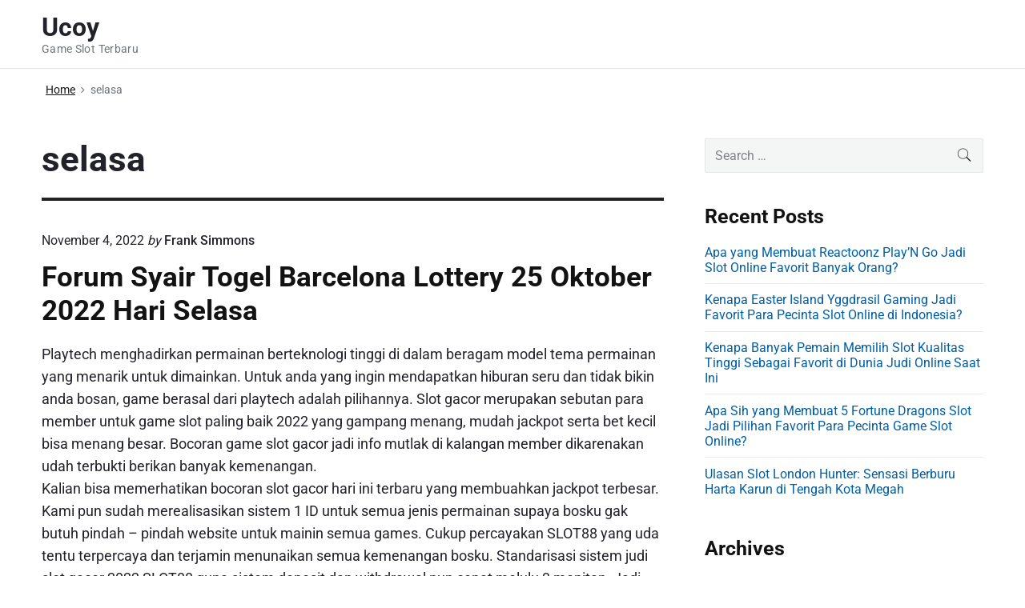

--- FILE ---
content_type: text/html; charset=UTF-8
request_url: https://ucoy.org/tag/selasa/
body_size: 11979
content:
<!DOCTYPE html><html lang="en-US" class="no-js"><head><meta charset="UTF-8" /> <script src="[data-uri]" defer type="1f3611045ae9ac45cf07aa20-text/javascript"></script> <meta name='robots' content='index, follow, max-image-preview:large, max-snippet:-1, max-video-preview:-1' /><meta name="viewport" content="width=device-width, initial-scale=1" /><meta name="generator" content="Themelia 1.3.1" /><title>selasa Archives - Ucoy</title><link rel="canonical" href="https://ucoy.org/tag/selasa/" /><meta property="og:locale" content="en_US" /><meta property="og:type" content="article" /><meta property="og:title" content="selasa Archives - Ucoy" /><meta property="og:url" content="https://ucoy.org/tag/selasa/" /><meta property="og:site_name" content="Ucoy" /><meta name="twitter:card" content="summary_large_image" /> <script type="application/ld+json" class="yoast-schema-graph">{"@context":"https://schema.org","@graph":[{"@type":"CollectionPage","@id":"https://ucoy.org/tag/selasa/","url":"https://ucoy.org/tag/selasa/","name":"selasa Archives - Ucoy","isPartOf":{"@id":"https://ucoy.org/#website"},"breadcrumb":{"@id":"https://ucoy.org/tag/selasa/#breadcrumb"},"inLanguage":"en-US"},{"@type":"BreadcrumbList","@id":"https://ucoy.org/tag/selasa/#breadcrumb","itemListElement":[{"@type":"ListItem","position":1,"name":"Home","item":"https://ucoy.org/"},{"@type":"ListItem","position":2,"name":"selasa"}]},{"@type":"WebSite","@id":"https://ucoy.org/#website","url":"https://ucoy.org/","name":"Ucoy","description":"Game Slot Terbaru","potentialAction":[{"@type":"SearchAction","target":{"@type":"EntryPoint","urlTemplate":"https://ucoy.org/?s={search_term_string}"},"query-input":{"@type":"PropertyValueSpecification","valueRequired":true,"valueName":"search_term_string"}}],"inLanguage":"en-US"}]}</script> <link href='https://fonts.gstatic.com' crossorigin rel='preconnect' /><link rel="alternate" type="application/rss+xml" title="Ucoy &raquo; Feed" href="https://ucoy.org/feed/" /><link rel="alternate" type="application/rss+xml" title="Ucoy &raquo; Comments Feed" href="https://ucoy.org/comments/feed/" /><link rel="alternate" type="application/rss+xml" title="Ucoy &raquo; selasa Tag Feed" href="https://ucoy.org/tag/selasa/feed/" /><style id='wp-img-auto-sizes-contain-inline-css' type='text/css'>img:is([sizes=auto i],[sizes^="auto," i]){contain-intrinsic-size:3000px 1500px}
/*# sourceURL=wp-img-auto-sizes-contain-inline-css */</style><link data-optimized="2" rel="stylesheet" href="https://ucoy.org/wp-content/litespeed/css/33f19ccdafe154bc53c5c8ce74b301de.css?ver=e31d0" /><style id='themelia-style-inline-css' type='text/css'>body { font-size: 1em;} @media (min-width: 600px) and (max-width: 1199px) { body {font-size: 1.063em}}  @media (min-width: 1200px) and (max-width: 1799px) { body {font-size: 1.125em}}  @media (min-width: 1800px) { body {font-size: 1.188em}} h1{font-size:1.602em}h2{font-size:1.424em}.big,.lead,blockquote,h3{font-size:1.266em}h4{font-size:1.125em}h5,h6{font-size:1em}blockquote cite,small,.small,sup{font-size:.889em}.smaller{font-size:.79em} @media (min-width: 600px)  and (max-width: 1199px) { h1{font-size:2.074em}h2{font-size:1.728em}h3{font-size:1.44em}.big,.lead,blockquote,h4{font-size:1.2em}h5,h6{font-size:1em}blockquote cite,small,.small,sup{font-size:.833em}.smaller{font-size:.75em} }  @media (min-width: 1200px) and (max-width: 1799px) { h1{font-size:2.441em}h2{font-size:1.953em}h3{font-size:1.563em}.big,.lead,blockquote,h4{font-size:1.25em}h5,h6{font-size:1em}blockquote cite,small,.small,sup{font-size:.889em}.smaller{font-size:.75em} }  @media (min-width: 1800px) { h1{font-size:3.157em}h2{font-size:2.369em}h3{font-size:1.777em}.big,.lead,blockquote,h4{font-size:1.333em}h5,h6{font-size:1em}blockquote cite,small,.small,sup{font-size:.889em}.smaller{font-size:.75em} } .grid-container {max-width: 1340px}@media (min-width:1200px){.sm-simple>.menu-item{padding:0 10px}.sm-simple>.menu-item.pr0{padding-right:0}.sm-simple>.menu-item.pl0{padding-left:0}.sm-simple>li>a:before{content:"";display:block;height:3px;left:0;right:0;bottom:0;position:absolute;transition:transform .3s ease;transform:scaleX(0)}.sm-simple>li>a.highlighted:before,.sm-simple>li>a:hover:before{background:#b10e1e;transform:scaleX(1)}.sm-simple>li.current-menu-item>a:before,.sm-simple>li.current-page-ancestor>a:before,.sm-simple>li.current_page_item>a:before,.sm-simple>li.current_page_parent>a:before{background:#ba321d;transform:scaleX(1)}.no-js .sm ul ul{min-width:12em;left:100%!important;top:0!important}.sm-simple a.highlighted .sub-arrow:after{content:"\f3d0"}.site-title-wrap{float:left;position:relative}.header-inline-menu-title .site-title-wrap{padding-left:15px}.menu-primary{align-items:center;display:-webkit-box;display:-ms-flexbox;display:flex;-webkit-box-orient:vertical;-webkit-box-direction:normal;-ms-flex-direction:column;flex-direction:column;-webkit-box-pack:center;-ms-flex-pack:center;justify-content:center;margin-left:auto}.site-header .menu-items{float:left}.sm-simple ul{position:absolute;width:12em}.sm-simple li{float:left}.sm-simple.sm-rtl li{float:right}.sm-simple ul li,.sm-simple.sm-rtl ul li,.sm-simple.sm-vertical li{float:none}.sm-simple a{white-space:nowrap}.sm-simple ul a,.sm-simple.sm-vertical a{white-space:normal}.sm-simple .sm-nowrap>li>:not(ul) a,.sm-simple .sm-nowrap>li>a{white-space:nowrap}.sm-simple a{padding-top:.5em;padding-bottom:.5em;width:auto}.sm-simple ul li a{padding:.85em}.header-i-m-lr .sm-simple li:first-child a,.header-s-l .sm-simple li:first-child a{padding-left:0}.sm-simple a.disabled{background:#fff;color:#ccc}.sm-simple a.has-submenu{padding-right:10px}.sm-simple a .sub-arrow{width:8px;background:0 0}.sm-simple a .sub-arrow:after{font-size:12px}.sm-simple>li:first-child{border-left:0}.sm-simple ul{border:1px solid rgba(39,55,64,.09);-webkit-box-shadow:0 1px 1px rgba(0,0,0,.01);-moz-box-shadow:0 1px 1px rgba(0,0,0,.01);box-shadow:0 1px 1px rgba(0,0,0,.01);background:#fff}.sm-simple ul a.has-submenu{padding-right:30px}.sm-simple ul a .sub-arrow{position:absolute;right:12px}.sm-simple ul a .sub-arrow:after{position:absolute;right:12px;top:50%;margin-top:-6px;-ms-transform:rotate(-90deg);-webkit-transform:rotate(-90deg);transform:rotate(-90deg)}.sm-simple .sub-menu li{border-bottom:1px solid rgba(39,55,64,.09)}.sm-simple .sub-menu li:last-child{border-bottom:none}.sm-simple ul>li:first-child{border-top:0}.sm-simple span.scroll-down,.sm-simple span.scroll-up{display:none;position:absolute;overflow:hidden;visibility:hidden;background:#fff;height:20px}.sm-simple span.scroll-down-arrow,.sm-simple span.scroll-up-arrow{position:absolute;top:-2px;left:50%;margin-left:-8px;width:0;height:0;overflow:hidden;border-width:8px;border-style:dashed dashed solid dashed;border-color:transparent transparent #555 transparent}.sm-simple span.scroll-down-arrow{top:6px;border-style:solid dashed dashed dashed;border-color:#555 transparent transparent transparent}.sm-simple.sm-rtl a.has-submenu{padding-right:20px;padding-left:32px}.sm-simple.sm-rtl a .sub-arrow{right:auto;left:20px}.sm-simple.sm-rtl.sm-vertical a.has-submenu{padding:11px 20px}.sm-simple.sm-rtl.sm-vertical a .sub-arrow{right:20px;margin-right:-12px}.sm-simple.sm-rtl>li:first-child{border-left:1px solid #eee}.sm-simple.sm-rtl>li:last-child{border-left:0}.sm-simple.sm-rtl ul a.has-submenu{padding:11px 20px}.sm-simple.sm-rtl ul a .sub-arrow{right:20px;margin-right:-12px}.sm-simple.sm-vertical a .sub-arrow{right:auto;margin-left:-12px}.sm-simple.sm-vertical li{border-left:0;border-top:1px solid #eee}.sm-simple.sm-vertical>li:first-child{border-top:0}.access-inner{-webkit-box-orient:horizontal;-webkit-box-direction:normal;-ms-flex-direction:row;flex-direction:row;-webkit-box-pack:justify;-ms-flex-pack:justify;justify-content:space-between}.header-inline-menu-title .access-inner{-webkit-box-orient:horizontal;-webkit-box-direction:reverse;-ms-flex-direction:row-reverse;flex-direction:row-reverse}.menu-primary{width:auto}.header-inline-title-menu .site-access li:last-child,.header-stack-right .site-access li:last-child{padding-right:0}.header-inline-menu-title .site-access li:first-child,.header-stack-left .site-access li:first-child{padding-left:0}.main-menu-btn{display:none!important}.menu-primary-items{position:relative;top:0}.menu-primary-items[aria-expanded=false]{display:block}}@media only screen and (max-width:1199px){.sm-simple a .sub-arrow{background-color:rgba(39,55,64,.05)}.sm-simple a.highlighted .sub-arrow{background-color:rgba(39,55,64,.07)}.sm-simple ul a .sub-arrow,.sm-simple ul a.highlighted .sub-arrow{background-color:transparent}.sm-simple li a{border-top:1px solid rgba(39,55,64,.09)}.sm-simple li a{padding-top:15px;padding-bottom:15px}.sm-simple li a.has-submenu{padding-right:60px}.sm-simple li li{margin-left:0}.sm-simple li li a{padding-left:15px;padding-right:5px;padding-top:15px;padding-bottom:15px}.sm-simple .sub-menu li a:hover{background:0 0}.sm-simple li.cta a{border:none;margin-top:15px;margin-bottom:25px;text-align:center}}.btn-primary, .btn, input[type="submit"], .gform_button {background:#00823B}.woocommerce #main a.button, .woocommerce #main button.button, .sidebar-primary .edd_checkout a, .sidebar-special .edd_checkout a, #main .edd_go_to_checkout.button, #main .edd-add-to-cart.button, #main .woocommerce a.button.alt, #main .woocommerce button.button.alt, #main .woocommerce input.button.alt {background:#00823B}.woocommerce #main #respond input#submit, #main .woocommerce button.button {background:#E8E8E8}
/*# sourceURL=themelia-style-inline-css */</style><style id='global-styles-inline-css' type='text/css'>:root{--wp--preset--aspect-ratio--square: 1;--wp--preset--aspect-ratio--4-3: 4/3;--wp--preset--aspect-ratio--3-4: 3/4;--wp--preset--aspect-ratio--3-2: 3/2;--wp--preset--aspect-ratio--2-3: 2/3;--wp--preset--aspect-ratio--16-9: 16/9;--wp--preset--aspect-ratio--9-16: 9/16;--wp--preset--color--black: #000000;--wp--preset--color--cyan-bluish-gray: #abb8c3;--wp--preset--color--white: #ffffff;--wp--preset--color--pale-pink: #f78da7;--wp--preset--color--vivid-red: #cf2e2e;--wp--preset--color--luminous-vivid-orange: #ff6900;--wp--preset--color--luminous-vivid-amber: #fcb900;--wp--preset--color--light-green-cyan: #7bdcb5;--wp--preset--color--vivid-green-cyan: #00d084;--wp--preset--color--pale-cyan-blue: #8ed1fc;--wp--preset--color--vivid-cyan-blue: #0693e3;--wp--preset--color--vivid-purple: #9b51e0;--wp--preset--gradient--vivid-cyan-blue-to-vivid-purple: linear-gradient(135deg,rgb(6,147,227) 0%,rgb(155,81,224) 100%);--wp--preset--gradient--light-green-cyan-to-vivid-green-cyan: linear-gradient(135deg,rgb(122,220,180) 0%,rgb(0,208,130) 100%);--wp--preset--gradient--luminous-vivid-amber-to-luminous-vivid-orange: linear-gradient(135deg,rgb(252,185,0) 0%,rgb(255,105,0) 100%);--wp--preset--gradient--luminous-vivid-orange-to-vivid-red: linear-gradient(135deg,rgb(255,105,0) 0%,rgb(207,46,46) 100%);--wp--preset--gradient--very-light-gray-to-cyan-bluish-gray: linear-gradient(135deg,rgb(238,238,238) 0%,rgb(169,184,195) 100%);--wp--preset--gradient--cool-to-warm-spectrum: linear-gradient(135deg,rgb(74,234,220) 0%,rgb(151,120,209) 20%,rgb(207,42,186) 40%,rgb(238,44,130) 60%,rgb(251,105,98) 80%,rgb(254,248,76) 100%);--wp--preset--gradient--blush-light-purple: linear-gradient(135deg,rgb(255,206,236) 0%,rgb(152,150,240) 100%);--wp--preset--gradient--blush-bordeaux: linear-gradient(135deg,rgb(254,205,165) 0%,rgb(254,45,45) 50%,rgb(107,0,62) 100%);--wp--preset--gradient--luminous-dusk: linear-gradient(135deg,rgb(255,203,112) 0%,rgb(199,81,192) 50%,rgb(65,88,208) 100%);--wp--preset--gradient--pale-ocean: linear-gradient(135deg,rgb(255,245,203) 0%,rgb(182,227,212) 50%,rgb(51,167,181) 100%);--wp--preset--gradient--electric-grass: linear-gradient(135deg,rgb(202,248,128) 0%,rgb(113,206,126) 100%);--wp--preset--gradient--midnight: linear-gradient(135deg,rgb(2,3,129) 0%,rgb(40,116,252) 100%);--wp--preset--font-size--small: 13px;--wp--preset--font-size--medium: 20px;--wp--preset--font-size--large: 36px;--wp--preset--font-size--x-large: 42px;--wp--preset--spacing--20: 0.44rem;--wp--preset--spacing--30: 0.67rem;--wp--preset--spacing--40: 1rem;--wp--preset--spacing--50: 1.5rem;--wp--preset--spacing--60: 2.25rem;--wp--preset--spacing--70: 3.38rem;--wp--preset--spacing--80: 5.06rem;--wp--preset--shadow--natural: 6px 6px 9px rgba(0, 0, 0, 0.2);--wp--preset--shadow--deep: 12px 12px 50px rgba(0, 0, 0, 0.4);--wp--preset--shadow--sharp: 6px 6px 0px rgba(0, 0, 0, 0.2);--wp--preset--shadow--outlined: 6px 6px 0px -3px rgb(255, 255, 255), 6px 6px rgb(0, 0, 0);--wp--preset--shadow--crisp: 6px 6px 0px rgb(0, 0, 0);}:where(.is-layout-flex){gap: 0.5em;}:where(.is-layout-grid){gap: 0.5em;}body .is-layout-flex{display: flex;}.is-layout-flex{flex-wrap: wrap;align-items: center;}.is-layout-flex > :is(*, div){margin: 0;}body .is-layout-grid{display: grid;}.is-layout-grid > :is(*, div){margin: 0;}:where(.wp-block-columns.is-layout-flex){gap: 2em;}:where(.wp-block-columns.is-layout-grid){gap: 2em;}:where(.wp-block-post-template.is-layout-flex){gap: 1.25em;}:where(.wp-block-post-template.is-layout-grid){gap: 1.25em;}.has-black-color{color: var(--wp--preset--color--black) !important;}.has-cyan-bluish-gray-color{color: var(--wp--preset--color--cyan-bluish-gray) !important;}.has-white-color{color: var(--wp--preset--color--white) !important;}.has-pale-pink-color{color: var(--wp--preset--color--pale-pink) !important;}.has-vivid-red-color{color: var(--wp--preset--color--vivid-red) !important;}.has-luminous-vivid-orange-color{color: var(--wp--preset--color--luminous-vivid-orange) !important;}.has-luminous-vivid-amber-color{color: var(--wp--preset--color--luminous-vivid-amber) !important;}.has-light-green-cyan-color{color: var(--wp--preset--color--light-green-cyan) !important;}.has-vivid-green-cyan-color{color: var(--wp--preset--color--vivid-green-cyan) !important;}.has-pale-cyan-blue-color{color: var(--wp--preset--color--pale-cyan-blue) !important;}.has-vivid-cyan-blue-color{color: var(--wp--preset--color--vivid-cyan-blue) !important;}.has-vivid-purple-color{color: var(--wp--preset--color--vivid-purple) !important;}.has-black-background-color{background-color: var(--wp--preset--color--black) !important;}.has-cyan-bluish-gray-background-color{background-color: var(--wp--preset--color--cyan-bluish-gray) !important;}.has-white-background-color{background-color: var(--wp--preset--color--white) !important;}.has-pale-pink-background-color{background-color: var(--wp--preset--color--pale-pink) !important;}.has-vivid-red-background-color{background-color: var(--wp--preset--color--vivid-red) !important;}.has-luminous-vivid-orange-background-color{background-color: var(--wp--preset--color--luminous-vivid-orange) !important;}.has-luminous-vivid-amber-background-color{background-color: var(--wp--preset--color--luminous-vivid-amber) !important;}.has-light-green-cyan-background-color{background-color: var(--wp--preset--color--light-green-cyan) !important;}.has-vivid-green-cyan-background-color{background-color: var(--wp--preset--color--vivid-green-cyan) !important;}.has-pale-cyan-blue-background-color{background-color: var(--wp--preset--color--pale-cyan-blue) !important;}.has-vivid-cyan-blue-background-color{background-color: var(--wp--preset--color--vivid-cyan-blue) !important;}.has-vivid-purple-background-color{background-color: var(--wp--preset--color--vivid-purple) !important;}.has-black-border-color{border-color: var(--wp--preset--color--black) !important;}.has-cyan-bluish-gray-border-color{border-color: var(--wp--preset--color--cyan-bluish-gray) !important;}.has-white-border-color{border-color: var(--wp--preset--color--white) !important;}.has-pale-pink-border-color{border-color: var(--wp--preset--color--pale-pink) !important;}.has-vivid-red-border-color{border-color: var(--wp--preset--color--vivid-red) !important;}.has-luminous-vivid-orange-border-color{border-color: var(--wp--preset--color--luminous-vivid-orange) !important;}.has-luminous-vivid-amber-border-color{border-color: var(--wp--preset--color--luminous-vivid-amber) !important;}.has-light-green-cyan-border-color{border-color: var(--wp--preset--color--light-green-cyan) !important;}.has-vivid-green-cyan-border-color{border-color: var(--wp--preset--color--vivid-green-cyan) !important;}.has-pale-cyan-blue-border-color{border-color: var(--wp--preset--color--pale-cyan-blue) !important;}.has-vivid-cyan-blue-border-color{border-color: var(--wp--preset--color--vivid-cyan-blue) !important;}.has-vivid-purple-border-color{border-color: var(--wp--preset--color--vivid-purple) !important;}.has-vivid-cyan-blue-to-vivid-purple-gradient-background{background: var(--wp--preset--gradient--vivid-cyan-blue-to-vivid-purple) !important;}.has-light-green-cyan-to-vivid-green-cyan-gradient-background{background: var(--wp--preset--gradient--light-green-cyan-to-vivid-green-cyan) !important;}.has-luminous-vivid-amber-to-luminous-vivid-orange-gradient-background{background: var(--wp--preset--gradient--luminous-vivid-amber-to-luminous-vivid-orange) !important;}.has-luminous-vivid-orange-to-vivid-red-gradient-background{background: var(--wp--preset--gradient--luminous-vivid-orange-to-vivid-red) !important;}.has-very-light-gray-to-cyan-bluish-gray-gradient-background{background: var(--wp--preset--gradient--very-light-gray-to-cyan-bluish-gray) !important;}.has-cool-to-warm-spectrum-gradient-background{background: var(--wp--preset--gradient--cool-to-warm-spectrum) !important;}.has-blush-light-purple-gradient-background{background: var(--wp--preset--gradient--blush-light-purple) !important;}.has-blush-bordeaux-gradient-background{background: var(--wp--preset--gradient--blush-bordeaux) !important;}.has-luminous-dusk-gradient-background{background: var(--wp--preset--gradient--luminous-dusk) !important;}.has-pale-ocean-gradient-background{background: var(--wp--preset--gradient--pale-ocean) !important;}.has-electric-grass-gradient-background{background: var(--wp--preset--gradient--electric-grass) !important;}.has-midnight-gradient-background{background: var(--wp--preset--gradient--midnight) !important;}.has-small-font-size{font-size: var(--wp--preset--font-size--small) !important;}.has-medium-font-size{font-size: var(--wp--preset--font-size--medium) !important;}.has-large-font-size{font-size: var(--wp--preset--font-size--large) !important;}.has-x-large-font-size{font-size: var(--wp--preset--font-size--x-large) !important;}
/*# sourceURL=global-styles-inline-css */</style><style id='classic-theme-styles-inline-css' type='text/css'>/*! This file is auto-generated */
.wp-block-button__link{color:#fff;background-color:#32373c;border-radius:9999px;box-shadow:none;text-decoration:none;padding:calc(.667em + 2px) calc(1.333em + 2px);font-size:1.125em}.wp-block-file__button{background:#32373c;color:#fff;text-decoration:none}
/*# sourceURL=/wp-includes/css/classic-themes.min.css */</style><style id='admin-bar-inline-css' type='text/css'>/* Hide CanvasJS credits for P404 charts specifically */
    #p404RedirectChart .canvasjs-chart-credit {
        display: none !important;
    }
    
    #p404RedirectChart canvas {
        border-radius: 6px;
    }

    .p404-redirect-adminbar-weekly-title {
        font-weight: bold;
        font-size: 14px;
        color: #fff;
        margin-bottom: 6px;
    }

    #wpadminbar #wp-admin-bar-p404_free_top_button .ab-icon:before {
        content: "\f103";
        color: #dc3545;
        top: 3px;
    }
    
    #wp-admin-bar-p404_free_top_button .ab-item {
        min-width: 80px !important;
        padding: 0px !important;
    }
    
    /* Ensure proper positioning and z-index for P404 dropdown */
    .p404-redirect-adminbar-dropdown-wrap { 
        min-width: 0; 
        padding: 0;
        position: static !important;
    }
    
    #wpadminbar #wp-admin-bar-p404_free_top_button_dropdown {
        position: static !important;
    }
    
    #wpadminbar #wp-admin-bar-p404_free_top_button_dropdown .ab-item {
        padding: 0 !important;
        margin: 0 !important;
    }
    
    .p404-redirect-dropdown-container {
        min-width: 340px;
        padding: 18px 18px 12px 18px;
        background: #23282d !important;
        color: #fff;
        border-radius: 12px;
        box-shadow: 0 8px 32px rgba(0,0,0,0.25);
        margin-top: 10px;
        position: relative !important;
        z-index: 999999 !important;
        display: block !important;
        border: 1px solid #444;
    }
    
    /* Ensure P404 dropdown appears on hover */
    #wpadminbar #wp-admin-bar-p404_free_top_button .p404-redirect-dropdown-container { 
        display: none !important;
    }
    
    #wpadminbar #wp-admin-bar-p404_free_top_button:hover .p404-redirect-dropdown-container { 
        display: block !important;
    }
    
    #wpadminbar #wp-admin-bar-p404_free_top_button:hover #wp-admin-bar-p404_free_top_button_dropdown .p404-redirect-dropdown-container {
        display: block !important;
    }
    
    .p404-redirect-card {
        background: #2c3338;
        border-radius: 8px;
        padding: 18px 18px 12px 18px;
        box-shadow: 0 2px 8px rgba(0,0,0,0.07);
        display: flex;
        flex-direction: column;
        align-items: flex-start;
        border: 1px solid #444;
    }
    
    .p404-redirect-btn {
        display: inline-block;
        background: #dc3545;
        color: #fff !important;
        font-weight: bold;
        padding: 5px 22px;
        border-radius: 8px;
        text-decoration: none;
        font-size: 17px;
        transition: background 0.2s, box-shadow 0.2s;
        margin-top: 8px;
        box-shadow: 0 2px 8px rgba(220,53,69,0.15);
        text-align: center;
        line-height: 1.6;
    }
    
    .p404-redirect-btn:hover {
        background: #c82333;
        color: #fff !important;
        box-shadow: 0 4px 16px rgba(220,53,69,0.25);
    }
    
    /* Prevent conflicts with other admin bar dropdowns */
    #wpadminbar .ab-top-menu > li:hover > .ab-item,
    #wpadminbar .ab-top-menu > li.hover > .ab-item {
        z-index: auto;
    }
    
    #wpadminbar #wp-admin-bar-p404_free_top_button:hover > .ab-item {
        z-index: 999998 !important;
    }
    
/*# sourceURL=admin-bar-inline-css */</style> <script type="1f3611045ae9ac45cf07aa20-text/javascript" src="https://ucoy.org/wp-includes/js/jquery/jquery.min.js" id="jquery-core-js"></script> <script data-optimized="1" type="1f3611045ae9ac45cf07aa20-text/javascript" src="https://ucoy.org/wp-content/litespeed/js/d9ca4f52bb6ab64bc45dcbafc93fda6f.js?ver=fda6f" id="jquery-migrate-js" defer data-deferred="1"></script> <link rel="https://api.w.org/" href="https://ucoy.org/wp-json/" /><link rel="alternate" title="JSON" type="application/json" href="https://ucoy.org/wp-json/wp/v2/tags/228" /><link rel="EditURI" type="application/rsd+xml" title="RSD" href="https://ucoy.org/xmlrpc.php?rsd" /><meta name="generator" content="WordPress 6.9" /><style id="custom-background-css">body.custom-background { background: #ffffff; }</style><link rel="icon" href="https://ucoy.org/wp-content/uploads/2024/08/cropped-ucoy-32x32.png" sizes="32x32" /><link rel="icon" href="https://ucoy.org/wp-content/uploads/2024/08/cropped-ucoy-192x192.png" sizes="192x192" /><link rel="apple-touch-icon" href="https://ucoy.org/wp-content/uploads/2024/08/cropped-ucoy-180x180.png" /><meta name="msapplication-TileImage" content="https://ucoy.org/wp-content/uploads/2024/08/cropped-ucoy-270x270.png" /><style id="kirki-inline-styles">.headroom + .main, .sticky-header + .main{padding-top:86px;}.site-header{background-color:#fff;}.site-header:after{background-color:rgba(39,55,64,0.14);}.site-title{font-family:Roboto;font-size:1.789em;font-weight:700;line-height:1.2;text-transform:none;}.site-title-wrap .site-title, .site-title-wrap:visited .site-title{color:#22222A;}.site-title-wrap:hover .site-title{color:#22222A;}.site-title-wrap:active .site-title{color:#22222A;}.site-description{font-family:Roboto;font-size:0.789em;font-weight:400;letter-spacing:0.025em;line-height:1.2;text-transform:none;color:#6f767a;}.sm-simple{font-family:Roboto;font-size:16px;font-weight:500;line-height:1.4;text-transform:none;}.sm-simple a, .sm-simple a:visited{color:rgba(34, 34, 42, 1);}.sm-simple a:hover, .sm-simple > li > a.highlighted{color:#000;}.sm-simple a:active, .sm-simple > li > a.highlighted:active{color:#000;}.hamburger-inner, .hamburger-inner:before, .hamburger-inner:after{background-color:rgba(34, 34, 42, 1);}.sm-simple > li > a:hover:before,.sm-simple > li > a.highlighted:before{background:#B10E1E;}.sm-simple > li.current-menu-item > a:before,.sm-simple > li.current_page_item > a:before,.sm-simple > li.current_page_parent > a:before,.sm-simple > li.current-page-ancestor > a:before{background:#BA321D;}.sm-simple .sub-menu a, .sm-simple .sub-menu a:visited{color:#121212;}.sm-simple .sub-menu a:hover, .sm-simple .sub-menu li a.highlighted{color:#b10e1e;}.sm-simple .sub-menu a:active, .sm-simple .sub-menu li a.highlighted:active{color:#b10e1e;}.sm-simple .sub-menu li a{background-color:#fff;}.sm-simple .sub-menu li a:hover, .sm-simple .sub-menu li a.highlighted{background-color:#fff;}.sm-simple .sub-menu li a:active{background-color:#fff;}.sm-simple .sub-menu{border-color:rgba(39, 55, 64, 0.09);}.sm-simple .sub-menu li{border-color:rgba(39, 55, 64, 0.09);}.sm-simple .sub-menu ul{border-top-color:rgba(39, 55, 64, 0.09);}body{font-family:Roboto;font-weight:400;line-height:1.6;color:#22222a;}a{color:#005ea5;}a:visited{color:#005ea5;}a:hover{color:#2e3191;}a:active{color:#2e3191;}h1, h2, h3, h4, h5, h6{font-family:Roboto;font-weight:700;line-height:1.2;}.entry-title a{color:#121212;}.entry-title a:visited{color:#121212;}.entry-title a:hover{color:#333;}.entry-title a:active{color:#444;}.plural .entry-title{text-transform:none;}.singular-post .entry-title{text-transform:none;color:#121212;}.singular-page .entry-title{text-transform:none;color:#121212;}.sidebar-primary .widget-title{text-transform:none;color:#121212;}.sidebar-footer .widget-title{text-transform:none;color:#121212;}.entry-content h1{text-transform:none;color:#121212;}.entry-content h2{text-transform:none;color:#121212;}.entry-content h3{text-transform:none;color:#121212;}.sidebar-subsidiary h3{text-transform:none;color:#121212;}.entry-content h4{text-transform:none;color:#121212;}.entry-content h5{text-transform:none;color:#121212;}.entry-content h6{text-transform:none;color:#121212;}breadcrumb-trail, .secondary-text, .wp-caption-text{color:#6d7377;}.breadcrumb-trail a, .breadcrumb-trail a:visited, .entry-more-link, .entry-more-link:visited, .more-link, .more-link:visited, .social-navigation a, .social-navigation a:visited{color:#141414;}.breadcrumb-trail a:hover, .entry-more-link:hover, .more-link:hover, .social-navigation a:hover{color:rgba(0,0,0,0.7);}.breadcrumb-trail a:active, .entry-more-link:active, .more-link:active, .social-navigation a:active{color:rgba(0,0,0,0.7);}.archive .post, .blog .post, .search .entry{border-bottom-color:rgba(39, 55, 64, 0.1);}hr{border-bottom-color:rgba(39, 55, 64, 0.1);}.author-info{border-top-color:rgba(39, 55, 64, 0.45);}h4.comments-number{border-top-color:rgba(39, 55, 64, 0.45);}.post-navigation .nav-links{border-top-color:rgba(39, 55, 64, 0.45);}.main .sidebar li{border-bottom-color:rgba(39, 55, 64, 0.1);}.sidebar-subsidiary{border-top-color:rgba(39, 55, 64, 0.1);}.sidebar-footer{border-top-color:rgba(39, 55, 64, 0.1);}.site-footer{border-top-color:rgba(39, 55, 64, 0.1);}@font-face{font-display:swap;font-family:'Roboto';font-style:normal;font-weight:400;font-stretch:normal;src:url(//fonts.gstatic.com/l/font?kit=KFOMCnqEu92Fr1ME7kSn66aGLdTylUAMQXC89YmC2DPNWubEbWmQ&skey=a0a0114a1dcab3ac&v=v50) format('woff');}@font-face{font-display:swap;font-family:'Roboto';font-style:normal;font-weight:500;font-stretch:normal;src:url(//fonts.gstatic.com/l/font?kit=KFOMCnqEu92Fr1ME7kSn66aGLdTylUAMQXC89YmC2DPNWub2bWmQ&skey=a0a0114a1dcab3ac&v=v50) format('woff');}@font-face{font-display:swap;font-family:'Roboto';font-style:normal;font-weight:700;font-stretch:normal;src:url(//fonts.gstatic.com/l/font?kit=KFOMCnqEu92Fr1ME7kSn66aGLdTylUAMQXC89YmC2DPNWuYjammQ&skey=a0a0114a1dcab3ac&v=v50) format('woff');}</style></head><body class="wordpress ltr en en-us parent-theme y2026 m01 d23 h18 friday logged-out custom-background plural archive taxonomy taxonomy-post_tag taxonomy-post_tag-selasa post_tag-template-default layout-2c-l header-inline header-inline-title-menu title-is-visible description-is-visible" dir="ltr"><div id="container" class="container"><a href="#content" class="skip-link screen-reader-text focusable">Skip to content</a><header id="header" class="site-header"><div id="branding" class="site-branding"><div id="access" class="site-access grid-container"><div id="access-inner" class="access-inner grid-100 relative">
<a href="https://ucoy.org/" class="site-title-wrap clearfix"><div class="branding-item-wrap flex-center"><div class="titles-wrap branding-item"><p id="site-title" class="site-title">Ucoy</p><p id="site-description" class="site-description">Game Slot Terbaru</p></div></div>
</a></div></div></div></header><div id="main" class="main"><div class="grid-container"><div class="grid-100 grid-parent main-inner"><nav role="navigation" aria-label="Breadcrumbs" class="breadcrumb-trail breadcrumbs" itemprop="breadcrumb"><ul class="trail-items" itemscope itemtype="http://schema.org/BreadcrumbList"><meta name="numberOfItems" content="2" /><meta name="itemListOrder" content="Ascending" /><li itemprop="itemListElement" itemscope itemtype="http://schema.org/ListItem" class="trail-item trail-begin"><a href="https://ucoy.org/" rel="home"><span itemprop="name">Home</span></a><meta itemprop="position" content="1" /></li><li itemprop="itemListElement" itemscope itemtype="http://schema.org/ListItem" class="trail-item trail-end"><span itemprop="name">selasa</span><meta itemprop="position" content="2" /></li></ul></nav><main id="content" class="content grid-70 tablet-grid-66"><header class="archive-header"><h1 class="archive-title">selasa</h1></header><article id="post-318" class="entry author-franksimmons post-318 post type-post status-publish format-standard category-slot-gacor tag-barcelona tag-forum tag-lottery tag-oktober tag-selasa tag-syair tag-togel"><header class="entry-header"><div class="entry-byline small"><time class="entry-published updated" datetime="2022-11-04T22:29:00+07:00" itemprop="datePublished" title="Friday, November 4, 2022, 10:29 pm">November 4, 2022</time>
<span class="post-by">by</span>
<span class="entry-author" itemprop="author"><a href="https://ucoy.org/author/franksimmons/" title="Posts by Frank Simmons" rel="author" class="url fn n" itemprop="url"><span itemprop="name">Frank Simmons</span></a></span>
<span class="comments-link zero-comments cl-text cl-zero-hide"></span></div><h2 class="entry-title" itemprop="headline"><a href="https://ucoy.org/forum-syair-togel-barcelona-lottery-25-oktober-2022-hari-selasa/" rel="bookmark" itemprop="url">Forum Syair Togel Barcelona Lottery 25 Oktober 2022 Hari Selasa</a></h2></header><div class="entry-summary" itemprop="description"><p>Playtech menghadirkan permainan berteknologi tinggi di dalam beragam model tema permainan yang menarik untuk dimainkan. Untuk anda yang ingin mendapatkan hiburan seru dan tidak bikin anda bosan, game berasal dari playtech adalah pilihannya. Slot gacor merupakan sebutan para member untuk game slot paling baik 2022 yang gampang menang, mudah jackpot serta bet kecil bisa menang besar. Bocoran game slot gacor jadi info mutlak di kalangan member dikarenakan udah terbukti berikan banyak kemenangan.<br />
Kalian bisa memerhatikan bocoran slot gacor hari ini terbaru yang membuahkan jackpot terbesar. Kami pun sudah merealisasikan sistem 1 ID untuk semua jenis permainan supaya bosku gak butuh pindah – pindah website untuk mainin semua games. Cukup percayakan SLOT88 yang uda tentu terpercaya dan terjamin menunaikan semua kemenangan bosku. Standarisasi sistem judi slot gacor 2022 SLOT88 guna sistem deposit dan withdrawal pun cepat melulu 3 menitan. Jadi bosku gak butuh repot pindahin dana ke bertolak belakang provider andai ada eksodus permainan. OneTouch ialah solusi paling kompetitif untuk perlengkapan seluler dengan permainan website agen judi slot online teranyar 2022 paling gampang dimainkan.<br />
<img decoding="async" class='aligncenter' style='display: block;margin-left:auto;margin-right:auto;' src="https://ucoy.org/wp-content/uploads/2022/10/27_hqdefault.jpg" width="308px" alt="kumpulan situs judi slot online terpercaya 2020"/><br />
gacor merupakan website judi slot online terbaik Indonesia paling baik dan terpercaya dengan bermacam &#8211; macam permainan mesin slot game yang mudah menang dan lengkap seperti pragmatic play, spadegaming, habanero dan joker123 atau joker gaming. Karena kelengkapan game bikin member yang bermain di gacor akan susah untuk kalah, karena banyak sekali permainan yang dapat anda coba dan setiap permainan tentu dapat memberikan hoki yang berbeda. Inti berasal dari permainan mesin slot game sesungguhnya yang paling utama anda harus lebih sabar untuk menanti jackpot itu turun ke layar anda jadi kita anjurkan anda untuk terus coba keberuntungan anda tiap tiap hari. Namun permainan slot lebih menonjol gara-gara banyak sekali member yang sering menang di game slot online. Untuk anda yang sedang mencari web judi slot terpercaya, anda udah tentu tidak salah di dalam pilih situs ini, karena memang website ini tidak ada kurangnya dan tidak bakal buat member ribet dalam proses deposit dan withdraw.<br />
Di samping slot online terlengkap, PRAGMATIC PLAY juga sebagai agen judi meluangkan tidak tidak banyak permainan seperti Judi Bola 88, Casino Online, IDN Poker Online, Fun Games dan pun Togel. Jika kalian kendala di dalam terhubung website kami kalian dapat mendatangi Link Agen Judi Slot Terbaru Deposit Pulsa Online24jam 2021 yang setia setiao kala menemani kalian bermain hingga menang. Permainan slot disediakan oleh banyak sekali provider yang membuat dan memasarkan game tersebut. Beragam develover slot ini ada banyak sekali bersama penawaran permainan yang berbeda-beda. Untuk anda yang tetap pemula, wajb sekali tahu jenis-jenis provider slot ini agar bisa memilih type permainan yang pas untuk dimainkan.</p><h2>Kumpulan Daftar Situs Judi Slot Online Terpercaya Di Indonesia</h2><p>Di mana para pemain bakal mendapatkan bayaran yang tinggi dari permainan yang ia mainkan bersama dengan lebih mudah. Anda dapat mendapatkan kemungkinan terbesar untuk bisa menang selama bermain jackpot slot. Situs link slot gacor Indonesia tentunya jadi diantara yang paling dicari supaya para pemain bisa pilih website Gacor yang kredibel dan terpercaya. Sekarang telah hadir bersama dengan memberikan pelayanan paling baik sebagai website judi slot paling baik dan online resmi teranyar &#038; terpercaya no 1 di Indonesia. Bergabung bersama dengan agen slot deposit pulsa adalah langkah paling untung untuk bermain judi slot online waktu ini. Ini adalah informasi umum bahwa ketika datang ke permainan slot, penjudi internet menginginkan kemudahan.</p><h3>Duta Film 21</h3><p>Pembuatan  username untuk main slot, sportbook, casino, dan sebagainya, data kamu memang mesti teregistrasi terlebih dahulu. Situs kami merupakan situs resmi yang berkantor di Manila-Filipina, di mana sebelum akan kita beroperasi kita udah mendapatkan lisensi resmi sebagai sinyal bahwa kita web terpercaya. Seluruh transaksi knowledge keuangan dan privasi anda menjadi salah satu prioritas kita dan tidak ada satupun member kami yang tidak dibayar kemenangannya.</p><p>Tembak Ikan / Fish Hunter ialah hiburan yang tawarkan game arcade multiplayer dengan memperlihatkan lebih dari 25 ikan bertolak belakang untuk diburu. Permainan seru ini tidak sedikit diminati oleh semua kalangan pegiat judi berbasis online. Beberapa fishing games terpopuler merupakan Joker Fish,  SpadeGaming Fish, Pragmatic Play Fish, CQ9 Fish, Playstar Fish, dan Habanero Fish. Situs Slot8 Telah menyiapkan CS Profesional selama 24 jam bakal memberikan bantuan Daftar Slot Online, Taruhan Bola, Casino Online, Poker Online dan juga sediakan berbagai model Bonus yang tetap siap dinikmati oleh anda semua setiap Minggunya.<br />
Bahkan pemain yang mempunyai tujuan untuk mendapatkan banyak duwit berasal dari bermain slot, juga bisa mereka lakukan bersama mudah di mesin slot ini. Beragam model permainan slot yang dihadirkan oleh One Touch ini layaknya MMP Hoops, Wild Wild West, Flexing Dragong, Travelling Treasure, Where of Future dan lain-lain. Masih ad a banyak type game one touch yang bisa dipilih dan dimainkan cocok bersama hasrat.&hellip;</p></div></article></main><aside class="sidebar sidebar-primary grid-30 tablet-grid-33" id="sidebar-primary" aria-label="Primary Sidebar"><h3 id="sidebar-primary-title" class="screen-reader-text">Primary Sidebar</h3><div class="sidebar-inner"><div id="search-3" class="widget widget_search"><form role="search" method="get" class="search-form" action="https://ucoy.org/">
<label>
<span class="screen-reader-text">Search for:</span>
<input type="search" class="search-field"
placeholder="Search &hellip;"
value="" name="s"
title="Search for:" />
</label>
<button type="submit" class="search-submit"><span class="screen-reader-text">Search</span></button></form></div><div id="recent-posts-3" class="widget widget_recent_entries"><h3 class="widget-title">Recent Posts</h3><ul><li>
<a href="https://ucoy.org/apa-yang-membuat-reactoonz-playn-go-jadi-slot-online-favorit-banyak-orang/">Apa yang Membuat Reactoonz Play&#8217;N Go Jadi Slot Online Favorit Banyak Orang?</a></li><li>
<a href="https://ucoy.org/kenapa-easter-island-yggdrasil-gaming-jadi-favorit-para-pecinta-slot-online-di-indonesia/">Kenapa Easter Island Yggdrasil Gaming Jadi Favorit Para Pecinta Slot Online di Indonesia?</a></li><li>
<a href="https://ucoy.org/kenapa-banyak-pemain-memilih-slot-kualitas-tinggi-sebagai-favorit-di-dunia-judi-online-saat-ini/">Kenapa Banyak Pemain Memilih Slot Kualitas Tinggi Sebagai Favorit di Dunia Judi Online Saat Ini</a></li><li>
<a href="https://ucoy.org/apa-sih-yang-membuat-5-fortune-dragons-slot-jadi-pilihan-favorit-para-pecinta-game-slot-online/">Apa Sih yang Membuat 5 Fortune Dragons Slot Jadi Pilihan Favorit Para Pecinta Game Slot Online?</a></li><li>
<a href="https://ucoy.org/ulasan-slot-london-hunter-sensasi-berburu-harta-karun-di-tengah-kota-megah/">Ulasan Slot London Hunter: Sensasi Berburu Harta Karun di Tengah Kota Megah</a></li></ul></div><div id="archives-3" class="widget widget_archive"><h3 class="widget-title">Archives</h3><ul><li><a href='https://ucoy.org/2026/01/'>January 2026</a></li><li><a href='https://ucoy.org/2025/12/'>December 2025</a></li><li><a href='https://ucoy.org/2025/11/'>November 2025</a></li><li><a href='https://ucoy.org/2025/10/'>October 2025</a></li><li><a href='https://ucoy.org/2025/09/'>September 2025</a></li><li><a href='https://ucoy.org/2025/08/'>August 2025</a></li><li><a href='https://ucoy.org/2025/07/'>July 2025</a></li><li><a href='https://ucoy.org/2025/06/'>June 2025</a></li><li><a href='https://ucoy.org/2025/05/'>May 2025</a></li><li><a href='https://ucoy.org/2025/04/'>April 2025</a></li><li><a href='https://ucoy.org/2025/03/'>March 2025</a></li><li><a href='https://ucoy.org/2025/02/'>February 2025</a></li><li><a href='https://ucoy.org/2025/01/'>January 2025</a></li><li><a href='https://ucoy.org/2024/12/'>December 2024</a></li><li><a href='https://ucoy.org/2024/11/'>November 2024</a></li><li><a href='https://ucoy.org/2024/10/'>October 2024</a></li><li><a href='https://ucoy.org/2024/09/'>September 2024</a></li><li><a href='https://ucoy.org/2024/08/'>August 2024</a></li><li><a href='https://ucoy.org/2024/07/'>July 2024</a></li><li><a href='https://ucoy.org/2024/06/'>June 2024</a></li><li><a href='https://ucoy.org/2024/05/'>May 2024</a></li><li><a href='https://ucoy.org/2024/04/'>April 2024</a></li><li><a href='https://ucoy.org/2024/03/'>March 2024</a></li><li><a href='https://ucoy.org/2024/02/'>February 2024</a></li><li><a href='https://ucoy.org/2024/01/'>January 2024</a></li><li><a href='https://ucoy.org/2023/12/'>December 2023</a></li><li><a href='https://ucoy.org/2023/11/'>November 2023</a></li><li><a href='https://ucoy.org/2023/10/'>October 2023</a></li><li><a href='https://ucoy.org/2023/09/'>September 2023</a></li><li><a href='https://ucoy.org/2023/08/'>August 2023</a></li><li><a href='https://ucoy.org/2023/07/'>July 2023</a></li><li><a href='https://ucoy.org/2023/06/'>June 2023</a></li><li><a href='https://ucoy.org/2023/05/'>May 2023</a></li><li><a href='https://ucoy.org/2023/04/'>April 2023</a></li><li><a href='https://ucoy.org/2023/03/'>March 2023</a></li><li><a href='https://ucoy.org/2023/02/'>February 2023</a></li><li><a href='https://ucoy.org/2023/01/'>January 2023</a></li><li><a href='https://ucoy.org/2022/12/'>December 2022</a></li><li><a href='https://ucoy.org/2022/11/'>November 2022</a></li><li><a href='https://ucoy.org/2022/10/'>October 2022</a></li><li><a href='https://ucoy.org/2022/09/'>September 2022</a></li><li><a href='https://ucoy.org/2022/05/'>May 2022</a></li><li><a href='https://ucoy.org/2022/04/'>April 2022</a></li><li><a href='https://ucoy.org/2022/03/'>March 2022</a></li><li><a href='https://ucoy.org/2022/02/'>February 2022</a></li><li><a href='https://ucoy.org/2020/01/'>January 2020</a></li></ul></div><div id="custom_html-2" class="widget_text widget widget_custom_html"><h3 class="widget-title">Important Links</h3><div class="textwidget custom-html-widget"><p><a href="https://davidkimforca.com/meet-david/">situs slot</a></p><p><a href="https://www.ittiofauna.org/">slot gacor deposit 5000</a></p><p><a href="https://www.bluefugu.com/">situs judi slot</a></p><p><a href="http://ihdp.org/">slot777</a></p><p><a href="https://georgemasonlawreview.org/">Judi slot</a></p></div></div></div></aside></div></div></div><footer id="footer" class="site-footer"><div class="grid-container site-footer-inner"><div class="site-footer-01"><div class="sidebar sidebar-colophon-right" role="complementary" id="sidebar-colophon-right" aria-label="Colophon Right Sidebar" itemscope="itemscope" itemtype="http://schema.org/WPSideBar"></div></div><div class="site-footer-02"><p class="credit">
Copyright &#169; 2026 <a class="site-link" href="https://ucoy.org" rel="home">Ucoy</a>. Powered by <a class="wp-link" href="https://wordpress.org">WordPress</a> and <a class="theme-link" href="http://relishpress.com/themes/themelia">Themelia</a>.</p></div></div></footer></div> <script type="speculationrules">{"prefetch":[{"source":"document","where":{"and":[{"href_matches":"/*"},{"not":{"href_matches":["/wp-*.php","/wp-admin/*","/wp-content/uploads/*","/wp-content/*","/wp-content/plugins/*","/wp-content/themes/themelia/*","/*\\?(.+)"]}},{"not":{"selector_matches":"a[rel~=\"nofollow\"]"}},{"not":{"selector_matches":".no-prefetch, .no-prefetch a"}}]},"eagerness":"conservative"}]}</script> <script data-optimized="1" type="1f3611045ae9ac45cf07aa20-text/javascript" src="https://ucoy.org/wp-content/litespeed/js/d1c9203e2d22052c68ba49801d7b323c.js?ver=b323c" id="imagesloaded-js" defer data-deferred="1"></script> <script data-optimized="1" type="1f3611045ae9ac45cf07aa20-text/javascript" src="https://ucoy.org/wp-content/litespeed/js/63e5bd4c8c444bf691ecdaa447374f37.js?ver=74f37" id="fitvids-js" defer data-deferred="1"></script> <script data-optimized="1" type="1f3611045ae9ac45cf07aa20-text/javascript" src="https://ucoy.org/wp-content/litespeed/js/b0c91b0cb77ebbe71f22737f52ba65eb.js?ver=a65eb" id="smartmenus-js" defer data-deferred="1"></script> <script data-optimized="1" type="1f3611045ae9ac45cf07aa20-text/javascript" src="https://ucoy.org/wp-content/litespeed/js/966cbfe6933be38089c45fbf2ee3d795.js?ver=3d795" id="smartmenus-keyboard-js" defer data-deferred="1"></script> <script type="1f3611045ae9ac45cf07aa20-text/javascript" id="themelia-js-extra" src="[data-uri]" defer></script> <script data-optimized="1" type="1f3611045ae9ac45cf07aa20-text/javascript" src="https://ucoy.org/wp-content/litespeed/js/2eaaaf367a90af24870c32d221836cd6.js?ver=36cd6" id="themelia-js" defer data-deferred="1"></script> <script src="/cdn-cgi/scripts/7d0fa10a/cloudflare-static/rocket-loader.min.js" data-cf-settings="1f3611045ae9ac45cf07aa20-|49" defer></script><script defer src="https://static.cloudflareinsights.com/beacon.min.js/vcd15cbe7772f49c399c6a5babf22c1241717689176015" integrity="sha512-ZpsOmlRQV6y907TI0dKBHq9Md29nnaEIPlkf84rnaERnq6zvWvPUqr2ft8M1aS28oN72PdrCzSjY4U6VaAw1EQ==" data-cf-beacon='{"version":"2024.11.0","token":"2330c81211ff47ff8f9f47046488cafd","r":1,"server_timing":{"name":{"cfCacheStatus":true,"cfEdge":true,"cfExtPri":true,"cfL4":true,"cfOrigin":true,"cfSpeedBrain":true},"location_startswith":null}}' crossorigin="anonymous"></script>
</body></html>
<!-- Page optimized by LiteSpeed Cache @2026-01-23 18:39:00 -->

<!-- Page cached by LiteSpeed Cache 7.7 on 2026-01-23 18:39:00 -->

--- FILE ---
content_type: text/javascript
request_url: https://ucoy.org/wp-content/litespeed/js/966cbfe6933be38089c45fbf2ee3d795.js?ver=3d795
body_size: 887
content:
/*! SmartMenus jQuery Plugin Keyboard Addon - v0.4.0 - September 17, 2017
 * http://www.smartmenus.org/
 * Copyright Vasil Dinkov, Vadikom Web Ltd. http://vadikom.com; Licensed MIT */(function(t){"function"==typeof define&&define.amd?define(["jquery","smartmenus"],t):"object"==typeof module&&"object"==typeof module.exports?module.exports=t(require("jquery")):t(jQuery)})(function(t){function e(t){return t.find("> li > a:not(.disabled), > li > :not(ul) a:not(.disabled)").eq(0)}function s(t){return t.find("> li > a:not(.disabled), > li > :not(ul) a:not(.disabled)").eq(-1)}function i(t,s){var i=t.nextAll("li").find("> a:not(.disabled), > :not(ul) a:not(.disabled)").eq(0);return s||i.length?i:e(t.parent())}function o(e,i){var o=e.prevAll("li").find("> a:not(.disabled), > :not(ul) a:not(.disabled)").eq(/^1\.8\./.test(t.fn.jquery)?0:-1);return i||o.length?o:s(e.parent())}return t.fn.focusSM=function(){return this.length&&this[0].focus&&this[0].focus(),this},t.extend(t.SmartMenus.Keyboard={},{docKeydown:function(a){var n=a.keyCode;if(/^(37|38|39|40)$/.test(n)){var r=t(this),u=r.data("smartmenus"),h=t(a.target);if(u&&h.is("a")&&u.handleItemEvents(h)){var l=h.closest("li"),c=l.parent(),d=c.dataSM("level");switch(r.hasClass("sm-rtl")&&(37==n?n=39:39==n&&(n=37)),n){case 37:if(u.isCollapsible())break;d>2||2==d&&r.hasClass("sm-vertical")?u.activatedItems[d-2].focusSM():r.hasClass("sm-vertical")||o((u.activatedItems[0]||h).closest("li")).focusSM();break;case 38:if(u.isCollapsible()){var m;d>1&&(m=e(c)).length&&h[0]==m[0]?u.activatedItems[d-2].focusSM():o(l).focusSM()}else 1==d&&!r.hasClass("sm-vertical")&&u.opts.bottomToTopSubMenus?(!u.activatedItems[0]&&h.dataSM("sub")&&(u.opts.showOnClick&&(u.clickActivated=!0),u.itemActivate(h),h.dataSM("sub").is(":visible")&&(u.focusActivated=!0)),u.activatedItems[0]&&u.activatedItems[0].dataSM("sub")&&u.activatedItems[0].dataSM("sub").is(":visible")&&!u.activatedItems[0].dataSM("sub").hasClass("mega-menu")&&s(u.activatedItems[0].dataSM("sub")).focusSM()):(d>1||r.hasClass("sm-vertical"))&&o(l).focusSM();break;case 39:if(u.isCollapsible())break;1==d&&r.hasClass("sm-vertical")?(!u.activatedItems[0]&&h.dataSM("sub")&&(u.opts.showOnClick&&(u.clickActivated=!0),u.itemActivate(h),h.dataSM("sub").is(":visible")&&(u.focusActivated=!0)),u.activatedItems[0]&&u.activatedItems[0].dataSM("sub")&&u.activatedItems[0].dataSM("sub").is(":visible")&&!u.activatedItems[0].dataSM("sub").hasClass("mega-menu")&&e(u.activatedItems[0].dataSM("sub")).focusSM()):1!=d&&(!u.activatedItems[d-1]||u.activatedItems[d-1].dataSM("sub")&&u.activatedItems[d-1].dataSM("sub").is(":visible")&&!u.activatedItems[d-1].dataSM("sub").hasClass("mega-menu"))||r.hasClass("sm-vertical")?u.activatedItems[d-1]&&u.activatedItems[d-1].dataSM("sub")&&u.activatedItems[d-1].dataSM("sub").is(":visible")&&!u.activatedItems[d-1].dataSM("sub").hasClass("mega-menu")&&e(u.activatedItems[d-1].dataSM("sub")).focusSM():i((u.activatedItems[0]||h).closest("li")).focusSM();break;case 40:if(u.isCollapsible()){var p,f;if(u.activatedItems[d-1]&&u.activatedItems[d-1].dataSM("sub")&&u.activatedItems[d-1].dataSM("sub").is(":visible")&&!u.activatedItems[d-1].dataSM("sub").hasClass("mega-menu")&&(p=e(u.activatedItems[d-1].dataSM("sub"))).length)p.focusSM();else if(d>1&&(f=s(c)).length&&h[0]==f[0]){for(var v=u.activatedItems[d-2].closest("li"),b=null;v.is("li")&&!(b=i(v,!0)).length;)v=v.parent().parent();b.length?b.focusSM():e(r).focusSM()}else i(l).focusSM()}else 1!=d||r.hasClass("sm-vertical")||u.opts.bottomToTopSubMenus?(d>1||r.hasClass("sm-vertical"))&&i(l).focusSM():(!u.activatedItems[0]&&h.dataSM("sub")&&(u.opts.showOnClick&&(u.clickActivated=!0),u.itemActivate(h),h.dataSM("sub").is(":visible")&&(u.focusActivated=!0)),u.activatedItems[0]&&u.activatedItems[0].dataSM("sub")&&u.activatedItems[0].dataSM("sub").is(":visible")&&!u.activatedItems[0].dataSM("sub").hasClass("mega-menu")&&e(u.activatedItems[0].dataSM("sub")).focusSM())}a.stopPropagation(),a.preventDefault()}}}}),t(document).on("keydown.smartmenus","ul.sm, ul.navbar-nav:not([data-sm-skip])",t.SmartMenus.Keyboard.docKeydown),t.extend(t.SmartMenus.prototype,{keyboardSetHotkey:function(s,i){var o=this;t(document).on("keydown.smartmenus"+this.rootId,function(a){if(s==a.keyCode){var n=!0;i&&("string"==typeof i&&(i=[i]),t.each(["ctrlKey","shiftKey","altKey","metaKey"],function(e,s){return t.inArray(s,i)>=0&&!a[s]||0>t.inArray(s,i)&&a[s]?(n=!1,!1):void 0})),n&&(e(o.$root).focusSM(),a.stopPropagation(),a.preventDefault())}})}}),t});
;